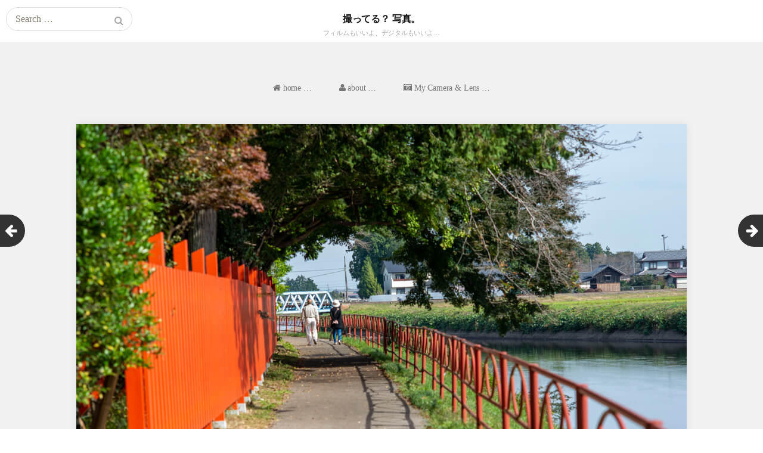

--- FILE ---
content_type: text/html; charset=UTF-8
request_url: https://ganko-oyazi.com/archives/64413
body_size: 70957
content:
<!DOCTYPE html>
<html lang="ja">
<head>
	<meta charset="UTF-8">
	<meta name="viewport" content="width=device-width, initial-scale=1">
  <!-- meta Custom -->
  <meta name="keywords" content="Nikon, minolta, ニコン, ミノルタ, D610, Z5, XD, カメラ, 写真, スナップ, ストリートスナップ, モノクロ, 白黒写真" >
  <meta name="description" content="フィルムカメラ、デジタルカメラ、どっちも楽しもう。Nikon、minolta、Canon、Voigtländer!!" >
  <!-- HTML Meta Tags -->
  <meta name="description" content="フィルムカメラ、デジタルカメラ、どっちも楽しもう。Nikon、minolta、Canon、Voigtländer!!">
  <!-- Google / Search Engine Tags -->
  <meta itemprop="name" content="撮ってる？ 写真。">
  <meta itemprop="description" content="フィルムカメラ、デジタルカメラ、どっちも楽しもう。Nikon、minolta、Canon、Voigtländer!!">
  <meta itemprop="image" content="https://ganko-oyazi.com/siteimg.png">
  <!-- Facebook Meta Tags -->
  <meta property="og:url" content="https://ganko-oyazi.com">
  <meta property="og:type" content="website">
  <meta property="og:title" content="撮ってる？ 写真。">
  <meta property="og:description" content="フィルムカメラ、デジタルカメラ、どっちも楽しもう。Nikon、minolta、Canon、Voigtländer!!">
  <meta property="og:image" content="https://ganko-oyazi.com/siteimg.png">
  <!-- Twitter Meta Tags -->
  <meta name="twitter:card" content="summary_large_image">
  <meta name="twitter:title" content="撮ってる？ 写真。">
  <meta name="twitter:description" content="フィルムカメラ、デジタルカメラ、どっちも楽しもう。Nikon、minolta、Canon、Voigtländer!!">
  <meta name="twitter:image" content="https://ganko-oyazi.com/siteimg.png">
  <!-- end meta Custom -->
	<link rel="profile" href="http://gmpg.org/xfn/11">
	<link rel="pingback" href="https://ganko-oyazi.com/oyazi/xmlrpc.php">
	<!--[if lt IE 9]>
	<script src="https://ganko-oyazi.com/oyazi/wp-content/themes/gk-portfolio/js/html5.js"></script>
	<![endif]-->
	<title>D610 + NIKKOR-P Auto 105mm f/2.5 Ai改 詣る人… &#8211; 撮ってる？ 写真。</title>
<meta name='robots' content='max-image-preview:large' />
<link rel='dns-prefetch' href='//netdna.bootstrapcdn.com' />
<link rel='dns-prefetch' href='//fonts.googleapis.com' />
<link rel="alternate" type="application/rss+xml" title="撮ってる？ 写真。 &raquo; フィード" href="https://ganko-oyazi.com/feed" />
<link rel="alternate" type="application/rss+xml" title="撮ってる？ 写真。 &raquo; コメントフィード" href="https://ganko-oyazi.com/comments/feed" />
<link rel="alternate" type="application/rss+xml" title="撮ってる？ 写真。 &raquo; D610 + NIKKOR-P Auto 105mm f/2.5 Ai改 詣る人… のコメントのフィード" href="https://ganko-oyazi.com/archives/64413/feed" />
<link rel="alternate" title="oEmbed (JSON)" type="application/json+oembed" href="https://ganko-oyazi.com/wp-json/oembed/1.0/embed?url=https%3A%2F%2Fganko-oyazi.com%2Farchives%2F64413" />
<link rel="alternate" title="oEmbed (XML)" type="text/xml+oembed" href="https://ganko-oyazi.com/wp-json/oembed/1.0/embed?url=https%3A%2F%2Fganko-oyazi.com%2Farchives%2F64413&#038;format=xml" />
<style id='wp-img-auto-sizes-contain-inline-css' type='text/css'>
img:is([sizes=auto i],[sizes^="auto," i]){contain-intrinsic-size:3000px 1500px}
/*# sourceURL=wp-img-auto-sizes-contain-inline-css */
</style>
<style id='wp-emoji-styles-inline-css' type='text/css'>

	img.wp-smiley, img.emoji {
		display: inline !important;
		border: none !important;
		box-shadow: none !important;
		height: 1em !important;
		width: 1em !important;
		margin: 0 0.07em !important;
		vertical-align: -0.1em !important;
		background: none !important;
		padding: 0 !important;
	}
/*# sourceURL=wp-emoji-styles-inline-css */
</style>
<style id='wp-block-library-inline-css' type='text/css'>
:root{--wp-block-synced-color:#7a00df;--wp-block-synced-color--rgb:122,0,223;--wp-bound-block-color:var(--wp-block-synced-color);--wp-editor-canvas-background:#ddd;--wp-admin-theme-color:#007cba;--wp-admin-theme-color--rgb:0,124,186;--wp-admin-theme-color-darker-10:#006ba1;--wp-admin-theme-color-darker-10--rgb:0,107,160.5;--wp-admin-theme-color-darker-20:#005a87;--wp-admin-theme-color-darker-20--rgb:0,90,135;--wp-admin-border-width-focus:2px}@media (min-resolution:192dpi){:root{--wp-admin-border-width-focus:1.5px}}.wp-element-button{cursor:pointer}:root .has-very-light-gray-background-color{background-color:#eee}:root .has-very-dark-gray-background-color{background-color:#313131}:root .has-very-light-gray-color{color:#eee}:root .has-very-dark-gray-color{color:#313131}:root .has-vivid-green-cyan-to-vivid-cyan-blue-gradient-background{background:linear-gradient(135deg,#00d084,#0693e3)}:root .has-purple-crush-gradient-background{background:linear-gradient(135deg,#34e2e4,#4721fb 50%,#ab1dfe)}:root .has-hazy-dawn-gradient-background{background:linear-gradient(135deg,#faaca8,#dad0ec)}:root .has-subdued-olive-gradient-background{background:linear-gradient(135deg,#fafae1,#67a671)}:root .has-atomic-cream-gradient-background{background:linear-gradient(135deg,#fdd79a,#004a59)}:root .has-nightshade-gradient-background{background:linear-gradient(135deg,#330968,#31cdcf)}:root .has-midnight-gradient-background{background:linear-gradient(135deg,#020381,#2874fc)}:root{--wp--preset--font-size--normal:16px;--wp--preset--font-size--huge:42px}.has-regular-font-size{font-size:1em}.has-larger-font-size{font-size:2.625em}.has-normal-font-size{font-size:var(--wp--preset--font-size--normal)}.has-huge-font-size{font-size:var(--wp--preset--font-size--huge)}.has-text-align-center{text-align:center}.has-text-align-left{text-align:left}.has-text-align-right{text-align:right}.has-fit-text{white-space:nowrap!important}#end-resizable-editor-section{display:none}.aligncenter{clear:both}.items-justified-left{justify-content:flex-start}.items-justified-center{justify-content:center}.items-justified-right{justify-content:flex-end}.items-justified-space-between{justify-content:space-between}.screen-reader-text{border:0;clip-path:inset(50%);height:1px;margin:-1px;overflow:hidden;padding:0;position:absolute;width:1px;word-wrap:normal!important}.screen-reader-text:focus{background-color:#ddd;clip-path:none;color:#444;display:block;font-size:1em;height:auto;left:5px;line-height:normal;padding:15px 23px 14px;text-decoration:none;top:5px;width:auto;z-index:100000}html :where(.has-border-color){border-style:solid}html :where([style*=border-top-color]){border-top-style:solid}html :where([style*=border-right-color]){border-right-style:solid}html :where([style*=border-bottom-color]){border-bottom-style:solid}html :where([style*=border-left-color]){border-left-style:solid}html :where([style*=border-width]){border-style:solid}html :where([style*=border-top-width]){border-top-style:solid}html :where([style*=border-right-width]){border-right-style:solid}html :where([style*=border-bottom-width]){border-bottom-style:solid}html :where([style*=border-left-width]){border-left-style:solid}html :where(img[class*=wp-image-]){height:auto;max-width:100%}:where(figure){margin:0 0 1em}html :where(.is-position-sticky){--wp-admin--admin-bar--position-offset:var(--wp-admin--admin-bar--height,0px)}@media screen and (max-width:600px){html :where(.is-position-sticky){--wp-admin--admin-bar--position-offset:0px}}

/*# sourceURL=wp-block-library-inline-css */
</style><style id='global-styles-inline-css' type='text/css'>
:root{--wp--preset--aspect-ratio--square: 1;--wp--preset--aspect-ratio--4-3: 4/3;--wp--preset--aspect-ratio--3-4: 3/4;--wp--preset--aspect-ratio--3-2: 3/2;--wp--preset--aspect-ratio--2-3: 2/3;--wp--preset--aspect-ratio--16-9: 16/9;--wp--preset--aspect-ratio--9-16: 9/16;--wp--preset--color--black: #000000;--wp--preset--color--cyan-bluish-gray: #abb8c3;--wp--preset--color--white: #ffffff;--wp--preset--color--pale-pink: #f78da7;--wp--preset--color--vivid-red: #cf2e2e;--wp--preset--color--luminous-vivid-orange: #ff6900;--wp--preset--color--luminous-vivid-amber: #fcb900;--wp--preset--color--light-green-cyan: #7bdcb5;--wp--preset--color--vivid-green-cyan: #00d084;--wp--preset--color--pale-cyan-blue: #8ed1fc;--wp--preset--color--vivid-cyan-blue: #0693e3;--wp--preset--color--vivid-purple: #9b51e0;--wp--preset--gradient--vivid-cyan-blue-to-vivid-purple: linear-gradient(135deg,rgb(6,147,227) 0%,rgb(155,81,224) 100%);--wp--preset--gradient--light-green-cyan-to-vivid-green-cyan: linear-gradient(135deg,rgb(122,220,180) 0%,rgb(0,208,130) 100%);--wp--preset--gradient--luminous-vivid-amber-to-luminous-vivid-orange: linear-gradient(135deg,rgb(252,185,0) 0%,rgb(255,105,0) 100%);--wp--preset--gradient--luminous-vivid-orange-to-vivid-red: linear-gradient(135deg,rgb(255,105,0) 0%,rgb(207,46,46) 100%);--wp--preset--gradient--very-light-gray-to-cyan-bluish-gray: linear-gradient(135deg,rgb(238,238,238) 0%,rgb(169,184,195) 100%);--wp--preset--gradient--cool-to-warm-spectrum: linear-gradient(135deg,rgb(74,234,220) 0%,rgb(151,120,209) 20%,rgb(207,42,186) 40%,rgb(238,44,130) 60%,rgb(251,105,98) 80%,rgb(254,248,76) 100%);--wp--preset--gradient--blush-light-purple: linear-gradient(135deg,rgb(255,206,236) 0%,rgb(152,150,240) 100%);--wp--preset--gradient--blush-bordeaux: linear-gradient(135deg,rgb(254,205,165) 0%,rgb(254,45,45) 50%,rgb(107,0,62) 100%);--wp--preset--gradient--luminous-dusk: linear-gradient(135deg,rgb(255,203,112) 0%,rgb(199,81,192) 50%,rgb(65,88,208) 100%);--wp--preset--gradient--pale-ocean: linear-gradient(135deg,rgb(255,245,203) 0%,rgb(182,227,212) 50%,rgb(51,167,181) 100%);--wp--preset--gradient--electric-grass: linear-gradient(135deg,rgb(202,248,128) 0%,rgb(113,206,126) 100%);--wp--preset--gradient--midnight: linear-gradient(135deg,rgb(2,3,129) 0%,rgb(40,116,252) 100%);--wp--preset--font-size--small: 13px;--wp--preset--font-size--medium: 20px;--wp--preset--font-size--large: 36px;--wp--preset--font-size--x-large: 42px;--wp--preset--spacing--20: 0.44rem;--wp--preset--spacing--30: 0.67rem;--wp--preset--spacing--40: 1rem;--wp--preset--spacing--50: 1.5rem;--wp--preset--spacing--60: 2.25rem;--wp--preset--spacing--70: 3.38rem;--wp--preset--spacing--80: 5.06rem;--wp--preset--shadow--natural: 6px 6px 9px rgba(0, 0, 0, 0.2);--wp--preset--shadow--deep: 12px 12px 50px rgba(0, 0, 0, 0.4);--wp--preset--shadow--sharp: 6px 6px 0px rgba(0, 0, 0, 0.2);--wp--preset--shadow--outlined: 6px 6px 0px -3px rgb(255, 255, 255), 6px 6px rgb(0, 0, 0);--wp--preset--shadow--crisp: 6px 6px 0px rgb(0, 0, 0);}:where(.is-layout-flex){gap: 0.5em;}:where(.is-layout-grid){gap: 0.5em;}body .is-layout-flex{display: flex;}.is-layout-flex{flex-wrap: wrap;align-items: center;}.is-layout-flex > :is(*, div){margin: 0;}body .is-layout-grid{display: grid;}.is-layout-grid > :is(*, div){margin: 0;}:where(.wp-block-columns.is-layout-flex){gap: 2em;}:where(.wp-block-columns.is-layout-grid){gap: 2em;}:where(.wp-block-post-template.is-layout-flex){gap: 1.25em;}:where(.wp-block-post-template.is-layout-grid){gap: 1.25em;}.has-black-color{color: var(--wp--preset--color--black) !important;}.has-cyan-bluish-gray-color{color: var(--wp--preset--color--cyan-bluish-gray) !important;}.has-white-color{color: var(--wp--preset--color--white) !important;}.has-pale-pink-color{color: var(--wp--preset--color--pale-pink) !important;}.has-vivid-red-color{color: var(--wp--preset--color--vivid-red) !important;}.has-luminous-vivid-orange-color{color: var(--wp--preset--color--luminous-vivid-orange) !important;}.has-luminous-vivid-amber-color{color: var(--wp--preset--color--luminous-vivid-amber) !important;}.has-light-green-cyan-color{color: var(--wp--preset--color--light-green-cyan) !important;}.has-vivid-green-cyan-color{color: var(--wp--preset--color--vivid-green-cyan) !important;}.has-pale-cyan-blue-color{color: var(--wp--preset--color--pale-cyan-blue) !important;}.has-vivid-cyan-blue-color{color: var(--wp--preset--color--vivid-cyan-blue) !important;}.has-vivid-purple-color{color: var(--wp--preset--color--vivid-purple) !important;}.has-black-background-color{background-color: var(--wp--preset--color--black) !important;}.has-cyan-bluish-gray-background-color{background-color: var(--wp--preset--color--cyan-bluish-gray) !important;}.has-white-background-color{background-color: var(--wp--preset--color--white) !important;}.has-pale-pink-background-color{background-color: var(--wp--preset--color--pale-pink) !important;}.has-vivid-red-background-color{background-color: var(--wp--preset--color--vivid-red) !important;}.has-luminous-vivid-orange-background-color{background-color: var(--wp--preset--color--luminous-vivid-orange) !important;}.has-luminous-vivid-amber-background-color{background-color: var(--wp--preset--color--luminous-vivid-amber) !important;}.has-light-green-cyan-background-color{background-color: var(--wp--preset--color--light-green-cyan) !important;}.has-vivid-green-cyan-background-color{background-color: var(--wp--preset--color--vivid-green-cyan) !important;}.has-pale-cyan-blue-background-color{background-color: var(--wp--preset--color--pale-cyan-blue) !important;}.has-vivid-cyan-blue-background-color{background-color: var(--wp--preset--color--vivid-cyan-blue) !important;}.has-vivid-purple-background-color{background-color: var(--wp--preset--color--vivid-purple) !important;}.has-black-border-color{border-color: var(--wp--preset--color--black) !important;}.has-cyan-bluish-gray-border-color{border-color: var(--wp--preset--color--cyan-bluish-gray) !important;}.has-white-border-color{border-color: var(--wp--preset--color--white) !important;}.has-pale-pink-border-color{border-color: var(--wp--preset--color--pale-pink) !important;}.has-vivid-red-border-color{border-color: var(--wp--preset--color--vivid-red) !important;}.has-luminous-vivid-orange-border-color{border-color: var(--wp--preset--color--luminous-vivid-orange) !important;}.has-luminous-vivid-amber-border-color{border-color: var(--wp--preset--color--luminous-vivid-amber) !important;}.has-light-green-cyan-border-color{border-color: var(--wp--preset--color--light-green-cyan) !important;}.has-vivid-green-cyan-border-color{border-color: var(--wp--preset--color--vivid-green-cyan) !important;}.has-pale-cyan-blue-border-color{border-color: var(--wp--preset--color--pale-cyan-blue) !important;}.has-vivid-cyan-blue-border-color{border-color: var(--wp--preset--color--vivid-cyan-blue) !important;}.has-vivid-purple-border-color{border-color: var(--wp--preset--color--vivid-purple) !important;}.has-vivid-cyan-blue-to-vivid-purple-gradient-background{background: var(--wp--preset--gradient--vivid-cyan-blue-to-vivid-purple) !important;}.has-light-green-cyan-to-vivid-green-cyan-gradient-background{background: var(--wp--preset--gradient--light-green-cyan-to-vivid-green-cyan) !important;}.has-luminous-vivid-amber-to-luminous-vivid-orange-gradient-background{background: var(--wp--preset--gradient--luminous-vivid-amber-to-luminous-vivid-orange) !important;}.has-luminous-vivid-orange-to-vivid-red-gradient-background{background: var(--wp--preset--gradient--luminous-vivid-orange-to-vivid-red) !important;}.has-very-light-gray-to-cyan-bluish-gray-gradient-background{background: var(--wp--preset--gradient--very-light-gray-to-cyan-bluish-gray) !important;}.has-cool-to-warm-spectrum-gradient-background{background: var(--wp--preset--gradient--cool-to-warm-spectrum) !important;}.has-blush-light-purple-gradient-background{background: var(--wp--preset--gradient--blush-light-purple) !important;}.has-blush-bordeaux-gradient-background{background: var(--wp--preset--gradient--blush-bordeaux) !important;}.has-luminous-dusk-gradient-background{background: var(--wp--preset--gradient--luminous-dusk) !important;}.has-pale-ocean-gradient-background{background: var(--wp--preset--gradient--pale-ocean) !important;}.has-electric-grass-gradient-background{background: var(--wp--preset--gradient--electric-grass) !important;}.has-midnight-gradient-background{background: var(--wp--preset--gradient--midnight) !important;}.has-small-font-size{font-size: var(--wp--preset--font-size--small) !important;}.has-medium-font-size{font-size: var(--wp--preset--font-size--medium) !important;}.has-large-font-size{font-size: var(--wp--preset--font-size--large) !important;}.has-x-large-font-size{font-size: var(--wp--preset--font-size--x-large) !important;}
/*# sourceURL=global-styles-inline-css */
</style>

<style id='classic-theme-styles-inline-css' type='text/css'>
/*! This file is auto-generated */
.wp-block-button__link{color:#fff;background-color:#32373c;border-radius:9999px;box-shadow:none;text-decoration:none;padding:calc(.667em + 2px) calc(1.333em + 2px);font-size:1.125em}.wp-block-file__button{background:#32373c;color:#fff;text-decoration:none}
/*# sourceURL=/wp-includes/css/classic-themes.min.css */
</style>
<link rel='stylesheet' id='font-awesome-css' href='//netdna.bootstrapcdn.com/font-awesome/4.1.0/css/font-awesome.css' type='text/css' media='screen' />
<link rel='stylesheet' id='sfwppa-public-style-css' href='https://ganko-oyazi.com/oyazi/wp-content/plugins/styles-for-wp-pagenavi-addon/assets/css/sfwppa-style.css?ver=1.2.4' type='text/css' media='all' />
<link rel='stylesheet' id='parent-style-css' href='https://ganko-oyazi.com/oyazi/wp-content/themes/gk-portfolio/style.css?ver=6.9' type='text/css' media='all' />
<link rel='stylesheet' id='child-style-css' href='https://ganko-oyazi.com/oyazi/wp-content/themes/gk-portfolio_child/style.css?ver=6.9' type='text/css' media='all' />
<link rel='stylesheet' id='portfolio-normalize-css' href='https://ganko-oyazi.com/oyazi/wp-content/themes/gk-portfolio/css/normalize.css?ver=6.9' type='text/css' media='all' />
<link rel='stylesheet' id='portfolio-fonts-css' href='https://fonts.googleapis.com/css?family=Open+Sans%3A700&#038;ver=6.9' type='text/css' media='all' />
<link rel='stylesheet' id='portfolio-fonts-body-css' href='https://fonts.googleapis.com/css?family=Open+Sans%3A400&#038;ver=6.9' type='text/css' media='all' />
<link rel='stylesheet' id='portfolio-font-awesome-css' href='https://ganko-oyazi.com/oyazi/wp-content/themes/gk-portfolio/css/font.awesome.css?ver=4.0.3' type='text/css' media='all' />
<link rel='stylesheet' id='portfolio-style-css' href='https://ganko-oyazi.com/oyazi/wp-content/themes/gk-portfolio_child/style.css?ver=6.9' type='text/css' media='all' />
<link rel='stylesheet' id='fancybox-css' href='https://ganko-oyazi.com/oyazi/wp-content/plugins/easy-fancybox/fancybox/2.2.0/jquery.fancybox.min.css?ver=6.9' type='text/css' media='screen' />
<style id='fancybox-inline-css' type='text/css'>
.fancybox-skin{background:#ffffff;}
/*# sourceURL=fancybox-inline-css */
</style>
<script type="text/javascript" src="https://ganko-oyazi.com/oyazi/wp-includes/js/jquery/jquery.min.js?ver=3.7.1" id="jquery-core-js"></script>
<script type="text/javascript" src="https://ganko-oyazi.com/oyazi/wp-includes/js/jquery/jquery-migrate.min.js?ver=3.4.1" id="jquery-migrate-js"></script>
<link rel="https://api.w.org/" href="https://ganko-oyazi.com/wp-json/" /><link rel="alternate" title="JSON" type="application/json" href="https://ganko-oyazi.com/wp-json/wp/v2/posts/64413" /><link rel="EditURI" type="application/rsd+xml" title="RSD" href="https://ganko-oyazi.com/oyazi/xmlrpc.php?rsd" />
<link rel="canonical" href="https://ganko-oyazi.com/archives/64413" />
<link rel='shortlink' href='https://ganko-oyazi.com/?p=64413' />

<style>
.scroll-back-to-top-wrapper {
    position: fixed;
	opacity: 0;
	visibility: hidden;
	overflow: hidden;
	text-align: center;
	z-index: 99999999;
    background-color: #6666ff;
	color: #ffffff;
	width: 50px;
	height: 48px;
	line-height: 48px;
	right: 30px;
	bottom: 30px;
	padding-top: 2px;
	border-top-left-radius: 5px;
	border-top-right-radius: 5px;
	border-bottom-right-radius: 5px;
	border-bottom-left-radius: 5px;
	-webkit-transition: all 0.5s ease-in-out;
	-moz-transition: all 0.5s ease-in-out;
	-ms-transition: all 0.5s ease-in-out;
	-o-transition: all 0.5s ease-in-out;
	transition: all 0.5s ease-in-out;
}
.scroll-back-to-top-wrapper:hover {
	background-color: #9999ff;
  color: #eeeeee;
}
.scroll-back-to-top-wrapper.show {
    visibility:visible;
    cursor:pointer;
	opacity: 0.9;
}
.scroll-back-to-top-wrapper i.fa {
	line-height: inherit;
}
.scroll-back-to-top-wrapper .fa-lg {
	vertical-align: 0;
}
</style>   
    <style type="text/css">
    	body { font-family: , sans-serif; }
        .site-title { font-family: , sans-serif; }
    	
    	.site-main #page {
    		max-width: 1260px;
    	}
    
    	#primary,
    	#comments,
    	.author-info,
    	.attachment #primary,
    	.site-content.archive #gk-search,
    	.search-no-results .page-content {
    		width: 1024px;
    	}
    
    	        body {
            -ms-word-break: break-all;
            word-break: break-all;
            word-break: break-word;
            -webkit-hyphens: auto;
            -moz-hyphens: auto;
            -ms-hyphens: auto;
            hyphens: auto;
        }
            
        a,
        a.inverse:active,
        a.inverse:focus,
        a.inverse:hover,
        button,
        input[type="submit"],
        input[type="button"],
        input[type="reset"],
        .entry-summary .readon,
        .comment-author .fn,
        .comment-author .url,
        .comment-reply-link,
        .comment-reply-login,
        #content .tags-links a:active,
        #content .tags-links a:focus,
        #content .tags-links a:hover,
        .nav-menu li a:active,
        .nav-menu li a:focus,
        .nav-menu li a:hover,
        ul.nav-menu ul a:hover,
        .nav-menu ul ul a:hover,
        .gk-social-buttons a:hover:before,
        .format-gallery .entry-content .page-links a:hover,
        .format-audio .entry-content .page-links a:hover,
        .format-status .entry-content .page-links a:hover,
        .format-video .entry-content .page-links a:hover,
        .format-chat .entry-content .page-links a:hover,
        .format-quote .entry-content .page-links a:hover,
        .page-links a:hover,
        .paging-navigation a:active,
        .paging-navigation a:focus,
        .paging-navigation a:hover,
        .comment-meta a:hover,
        .social-menu li:hover:before,
        .social-menu-topbar li:hover:before,
        .entry-title a:hover {
        	color: #6666ff;
        }
        button,
        input[type="submit"],
        input[type="button"],
        input[type="reset"],
        .entry-summary .readon {
        	border: 1px solid #6666ff;
        }
        body .nav-menu .current_page_item > a,
        body .nav-menu .current_page_ancestor > a,
        body .nav-menu .current-menu-item > a,
        body .nav-menu .current-menu-ancestor > a {
        	border-color: #6666ff;
        	color: #6666ff!important;
        }
        .format-status .entry-content .page-links a,
        .format-gallery .entry-content .page-links a,
        .format-chat .entry-content .page-links a,
        .format-quote .entry-content .page-links a,
        .page-links a {
        	background:  #6666ff;
        	border-color: #6666ff;
        }
        .hentry .mejs-controls .mejs-time-rail .mejs-time-current,
        .comment-post-author,
        .sticky .post-preview:after,
        .entry-header.sticky:after,
        .article-helper.sticky:after,
        #prev-post > a:hover,
        #next-post > a:hover {
        	background: #6666ff;
        }
        .comments-title > span,
        .comment-reply-title > span {
        	border-bottom-color: #6666ff;
        }
        
                
        .article-helper {
	        height: 380px; 
        }
        
        .site-content.archive article {
        	height: 416px;
        }
        
        .post-preview {
        	padding: 56px 36px 36px 36px;
        }
        
        @media (max-width: 1140px) {
        	.site-content.archive article {
        		height: 336px;
        	}
        	
        	.article-helper {
        		height: 320px;
        	}
        	
        	.post-preview {
        		padding: 20px 16px 36px 16px;
        	}
        }
    </style>
        <style type="text/css">
        .site-content.archive article { width: 33%; }
    </style> 
    	<style type="text/css">
	body.custom-background #main { background-color: #f1f1f1; }
	</style>
	<style type="text/css">
/************************************************************
						Style-5
		************************************************************/		
		.sfwppa-navi-style.sfwppa-style-5 .nav-links, .sfwppa-navi-style.sfwppa-style-5 .wp-pagenavi{border:1px solid #8c8c8c; }		
		.sfwppa-navi-style.sfwppa-style-5 .sfwppa-link,
		.sfwppa-navi-style.sfwppa-style-5 .sfwppa-current-page,
		.sfwppa-navi-style.sfwppa-style-5 .current,
		.sfwppa-navi-style.sfwppa-style-5 .sfwppa-pages,
		.sfwppa-navi-style.sfwppa-style-5 .sfwppa-extend,
		.sfwppa-navi-style.sfwppa-style-5 .page-numbers{color:#8c8c8c; border-right: 1px solid #8c8c8c; font-size: 13px;  }
		.sfwppa-navi-style.sfwppa-style-5 span.sfwppa-pages.sfwppa-extend{ border-right: 1px solid #8c8c8c;}
		.sfwppa-navi-style.sfwppa-style-5 .sfwppa-link-previous, .sfwppa-navi-style.sfwppa-style-5 .sfwppa-first{ border-left: 1px solid #8c8c8c;}
		.sfwppa-navi-style.sfwppa-style-5 .current{ background: #9999ff; color:#ffffff;  border-right: 1px solid #8c8c8c;}

		.sfwppa-navi-style.sfwppa-style-5 .sfwppa-link:hover,
		.sfwppa-navi-style.sfwppa-style-5 .sfwppa-current-page:hover,
		.sfwppa-navi-style.sfwppa-style-5 .sfwppa-extend:hover,
		.sfwppa-navi-style.sfwppa-style-5 a.sfwppa-pages:hover,
		.sfwppa-navi-style.sfwppa-style-5 a.page-numbers:hover { background: #b7b7ff; color:#eeeeee;  border-right: 1px solid #8c8c8c;}
</style>
	
	<!-- GoogleAnalytics -->
	<script>
  (function(i,s,o,g,r,a,m){i['GoogleAnalyticsObject']=r;i[r]=i[r]||function(){
  (i[r].q=i[r].q||[]).push(arguments)},i[r].l=1*new Date();a=s.createElement(o),
  m=s.getElementsByTagName(o)[0];a.async=1;a.src=g;m.parentNode.insertBefore(a,m)
  })(window,document,'script','https://www.google-analytics.com/analytics.js','ga');

  ga('create', 'UA-7954449-1', 'auto');
  ga('send', 'pageview');

</script>

</head>
<body class="wp-singular post-template-default single single-post postid-64413 single-format-image wp-theme-gk-portfolio wp-child-theme-gk-portfolio_child sfwppa-navi-style sfwppa-style-5">
	<!--[if lte IE 8]>
	<div id="ie-toolbar"><div>You're using an unsupported version of Internet Explorer. Please <a href="http://windows.microsoft.com/en-us/internet-explorer/products/ie/home">upgrade your browser</a> for the best user experience on our site. Thank you.</div></div>
	<![endif]-->
		<header id="masthead" class="site-header" role="banner">
			<a class="home-link" href="https://ganko-oyazi.com/" title="撮ってる？ 写真。" rel="home">
									<h1 class="site-title">撮ってる？ 写真。</h1>
										<h2 class="site-description">フィルムもいいよ、デジタルもいいよ…</h2>
												</a>
			
						<form role="search" method="get" class="search-topbar" action="https://ganko-oyazi.com/">
				<label>
					<span class="screen-reader-text">Search for:</span>
					<input type="search" class="search-topbar-field" placeholder="Search …" value="" name="s" title="Search for:" />
				</label>
			</form>
						
			<!--
						<div class="menu-social-menu-container"><ul id="menu-social-menu" class="social-menu-topbar"><li id="menu-item-10" class="icon-tumblr-square menu-item menu-item-type-custom menu-item-object-custom menu-item-10"><a target="_blank" href="http://ganko-oyazi.tumblr.com/">tumblr</a></li>
<li id="menu-item-8" class="icon-flickr menu-item menu-item-type-custom menu-item-object-custom menu-item-8"><a target="_blank" href="https://www.flickr.com/photos/ganko-oyazi/">flickr</a></li>
<li id="menu-item-11" class="icon-instagram menu-item menu-item-type-custom menu-item-object-custom menu-item-11"><a target="_blank" href="https://www.instagram.com/ganko_oyazi/">instagram</a></li>
</ul></div>						-->
			
		</header><!-- #masthead -->
				
		<div id="main" class="site-main">
			<div id="page" class="hfeed site">
		
				<nav id="site-navigation" class="main-navigation" role="navigation">
					<div class="menu-main-menu-container"><ul id="menu-main-menu" class="nav-menu"><li id="menu-item-38" class="menu-item menu-item-type-custom menu-item-object-custom menu-item-home menu-item-38"><a href="https://ganko-oyazi.com"><i class="fa fa-home"></i> home &#8230;</a></li>
<li id="menu-item-2373" class="menu-item menu-item-type-post_type menu-item-object-page menu-item-2373"><a href="https://ganko-oyazi.com/about"><i class="fa fa-user"></i> about &#8230;</a></li>
<li id="menu-item-64132" class="menu-item menu-item-type-post_type menu-item-object-page menu-item-64132"><a href="https://ganko-oyazi.com/my-camera-lens"><i class="fa fa-camera-retro" aria-hidden="true"></i> My Camera &#038; Lens …</a></li>
</ul></div>				</nav><!-- #site-navigation -->
<div id="primary" class="content-area">
	<div id="content" class="site-content" role="main">
				
<article id="post-64413" class="post-64413 post type-post status-publish format-image has-post-thumbnail hentry category-camera category-lens category-nikon-d610 tag-nikkor-p-auto-105mm-f-2-5-ai tag-nikon tag-d610 post_format-post-format-image">
	<div>
		<header class="entry-header full-width-image" data-url="https://ganko-oyazi.com/archives/64413">
						
			<img width="1024" height="684" src="https://ganko-oyazi.com/oyazi/wp-content/uploads/2022/11/D610-NIKKOR-P-105mm-f-2.5-Ai-con_20221022-rate1-3.jpg" class="attachment-full size-full wp-post-image" alt="" decoding="async" fetchpriority="high" srcset="https://ganko-oyazi.com/oyazi/wp-content/uploads/2022/11/D610-NIKKOR-P-105mm-f-2.5-Ai-con_20221022-rate1-3.jpg 1024w, https://ganko-oyazi.com/oyazi/wp-content/uploads/2022/11/D610-NIKKOR-P-105mm-f-2.5-Ai-con_20221022-rate1-3-300x200.jpg 300w, https://ganko-oyazi.com/oyazi/wp-content/uploads/2022/11/D610-NIKKOR-P-105mm-f-2.5-Ai-con_20221022-rate1-3-768x513.jpg 768w" sizes="(max-width: 1024px) 100vw, 1024px" />			
		<h1 class="entry-title">
					<span style="font-size:70%;">D610 + NIKKOR-P Auto 105mm f/2.5 Ai改</span><br> 詣る人…			</h1>
	</header><!-- .entry-header -->
		
		<aside class="post-meta">
	<span class="format gk-format-image"></span><time class="entry-date" datetime="2022-11-13T07:09:25+09:00">11月, 13, 2022</time><span class="categories-links">Posted in <a href="https://ganko-oyazi.com/archives/category/camera" rel="category tag">Camera</a>, <a href="https://ganko-oyazi.com/archives/category/lens" rel="category tag">Lens</a>, <a href="https://ganko-oyazi.com/archives/category/camera/nikon-d610" rel="category tag">Nikon D610</a></span></aside><!-- .post-meta -->
	
				<div class="entry-content">
			<p>
こってりな色。<br />
<br />
<div id="attachment_64410" style="width: 694px" class="wp-caption aligncenter"><a href="https://ganko-oyazi.com/oyazi/wp-content/uploads/2022/11/D610-NIKKOR-P-105mm-f-2.5-Ai-con_20221022-rate1-1.jpg"><img decoding="async" aria-describedby="caption-attachment-64410" src="https://ganko-oyazi.com/oyazi/wp-content/uploads/2022/11/D610-NIKKOR-P-105mm-f-2.5-Ai-con_20221022-rate1-1.jpg" alt="D610, NIKKOR-P Auto 105mm f/2.5 Ai改" width="684" height="1024" class="size-full wp-image-64410" srcset="https://ganko-oyazi.com/oyazi/wp-content/uploads/2022/11/D610-NIKKOR-P-105mm-f-2.5-Ai-con_20221022-rate1-1.jpg 684w, https://ganko-oyazi.com/oyazi/wp-content/uploads/2022/11/D610-NIKKOR-P-105mm-f-2.5-Ai-con_20221022-rate1-1-200x300.jpg 200w" sizes="(max-width: 684px) 100vw, 684px" /></a><p id="caption-attachment-64410" class="wp-caption-text">D610, NIKKOR-P Auto 105mm f/2.5 Ai改</p></div><br />
<div id="attachment_64411" style="width: 694px" class="wp-caption aligncenter"><a href="https://ganko-oyazi.com/oyazi/wp-content/uploads/2022/11/D610-NIKKOR-P-105mm-f-2.5-Ai-con_20221022-rate1-2.jpg"><img decoding="async" aria-describedby="caption-attachment-64411" src="https://ganko-oyazi.com/oyazi/wp-content/uploads/2022/11/D610-NIKKOR-P-105mm-f-2.5-Ai-con_20221022-rate1-2.jpg" alt="D610, NIKKOR-P Auto 105mm f/2.5 Ai改" width="684" height="1024" class="size-full wp-image-64411" srcset="https://ganko-oyazi.com/oyazi/wp-content/uploads/2022/11/D610-NIKKOR-P-105mm-f-2.5-Ai-con_20221022-rate1-2.jpg 684w, https://ganko-oyazi.com/oyazi/wp-content/uploads/2022/11/D610-NIKKOR-P-105mm-f-2.5-Ai-con_20221022-rate1-2-200x300.jpg 200w" sizes="(max-width: 684px) 100vw, 684px" /></a><p id="caption-attachment-64411" class="wp-caption-text">D610, NIKKOR-P Auto 105mm f/2.5 Ai改</p></div><br />
<br />
ピント、甘いね。</p>
						
					</div><!-- .entry-content -->
			</div>
</article><!-- #post -->

			</div><!-- #content -->
</div><!-- #primary -->

<div id="prev-post"><a href="https://ganko-oyazi.com/archives/64408" rel="prev"><i class="fa fa-arrow-left"></i></a></div><div id="next-post"><a href="https://ganko-oyazi.com/archives/64420" rel="next"><i class="fa fa-arrow-right"></i></a></div>


<div id="comments" class="comments-area">
	
		<div id="respond" class="comment-respond">
		<h3 id="reply-title" class="comment-reply-title"><span>Leave a Reply</span></h3><form action="https://ganko-oyazi.com/oyazi/wp-comments-post.php" method="post" id="commentform" class="comment-form"><p class="comment-notes"><span id="email-notes">メールアドレスが公開されることはありません。</span> <span class="required-field-message"><span class="required">※</span> が付いている欄は必須項目です</span></p><p class="comment-form-comment"><label for="comment">コメント <span class="required">※</span></label> <textarea id="comment" name="comment" cols="45" rows="8" maxlength="65525" required></textarea></p><p class="comment-form-author"><label for="author">名前 <span class="required">※</span></label> <input id="author" name="author" type="text" value="" size="30" maxlength="245" autocomplete="name" required /></p>
<p class="comment-form-email"><label for="email">メール <span class="required">※</span></label> <input id="email" name="email" type="email" value="" size="30" maxlength="100" aria-describedby="email-notes" autocomplete="email" required /></p>
<p class="comment-form-url"><label for="url">サイト</label> <input id="url" name="url" type="url" value="" size="30" maxlength="200" autocomplete="url" /></p>
<p class="form-submit"><input name="submit" type="submit" id="submit" class="submit" value="コメントを送信" /> <input type='hidden' name='comment_post_ID' value='64413' id='comment_post_ID' />
<input type='hidden' name='comment_parent' id='comment_parent' value='0' />
</p><p style="display: none;"><input type="hidden" id="akismet_comment_nonce" name="akismet_comment_nonce" value="a2f7335bfc" /></p><p style="display: none !important;" class="akismet-fields-container" data-prefix="ak_"><label>&#916;<textarea name="ak_hp_textarea" cols="45" rows="8" maxlength="100"></textarea></label><input type="hidden" id="ak_js_1" name="ak_js" value="75"/><script>document.getElementById( "ak_js_1" ).setAttribute( "value", ( new Date() ).getTime() );</script></p><p class="tsa_param_field_tsa_" style="display:none;">email confirm<span class="required">*</span><input type="text" name="tsa_email_param_field___" id="tsa_email_param_field___" size="30" value="" />
	</p><p class="tsa_param_field_tsa_2" style="display:none;">post date<span class="required">*</span><input type="text" name="tsa_param_field_tsa_3" id="tsa_param_field_tsa_3" size="30" value="2026-01-17 03:26:56" />
	</p></form>	</div><!-- #respond -->
	<p id="throwsSpamAway">日本語が含まれない投稿は無視されます!（スパム対策）</p></div><!-- #comments -->

</div><!-- #main -->
</div><!-- #page -->

<footer id="gk-footer" role="contentinfo">
		<div id="gk-bottom" role="complementary">
		<div class="widget-area">
			<div id="categories-4" class="widget widget_categories"><h3 class="widget-title">Category</h3><form action="https://ganko-oyazi.com" method="get"><label class="screen-reader-text" for="cat">Category</label><select  name='cat' id='cat' class='postform'>
	<option value='-1'>カテゴリーを選択</option>
	<option class="level-0" value="14">Camera&nbsp;&nbsp;(1,254)</option>
	<option class="level-1" value="552">&nbsp;&nbsp;&nbsp;Canon PowerShot S90&nbsp;&nbsp;(7)</option>
	<option class="level-1" value="175">&nbsp;&nbsp;&nbsp;Konica C35 Flashmatic&nbsp;&nbsp;(32)</option>
	<option class="level-1" value="585">&nbsp;&nbsp;&nbsp;Leica IIIC&nbsp;&nbsp;(1)</option>
	<option class="level-1" value="210">&nbsp;&nbsp;&nbsp;minolta XD&nbsp;&nbsp;(30)</option>
	<option class="level-1" value="558">&nbsp;&nbsp;&nbsp;Nicca Type-4&nbsp;&nbsp;(5)</option>
	<option class="level-1" value="542">&nbsp;&nbsp;&nbsp;Nikomat FTN&nbsp;&nbsp;(4)</option>
	<option class="level-1" value="307">&nbsp;&nbsp;&nbsp;Nikon COOLPIX L1&nbsp;&nbsp;(3)</option>
	<option class="level-1" value="380">&nbsp;&nbsp;&nbsp;Nikon D40&nbsp;&nbsp;(33)</option>
	<option class="level-1" value="506">&nbsp;&nbsp;&nbsp;Nikon D610&nbsp;&nbsp;(7)</option>
	<option class="level-1" value="370">&nbsp;&nbsp;&nbsp;Nikon F アイレベル&nbsp;&nbsp;(18)</option>
	<option class="level-1" value="174">&nbsp;&nbsp;&nbsp;Nikon F100&nbsp;&nbsp;(37)</option>
	<option class="level-1" value="227">&nbsp;&nbsp;&nbsp;Nikon F2 アイレベル&nbsp;&nbsp;(25)</option>
	<option class="level-1" value="450">&nbsp;&nbsp;&nbsp;Nikon L35 AWAD&nbsp;&nbsp;(6)</option>
	<option class="level-1" value="204">&nbsp;&nbsp;&nbsp;Nikon New FM2&nbsp;&nbsp;(52)</option>
	<option class="level-1" value="403">&nbsp;&nbsp;&nbsp;Nikon U2&nbsp;&nbsp;(30)</option>
	<option class="level-1" value="553">&nbsp;&nbsp;&nbsp;Nikon Z30&nbsp;&nbsp;(22)</option>
	<option class="level-1" value="416">&nbsp;&nbsp;&nbsp;Nikon Z5&nbsp;&nbsp;(103)</option>
	<option class="level-1" value="249">&nbsp;&nbsp;&nbsp;Voigtländer BESSA R&nbsp;&nbsp;(46)</option>
	<option class="level-0" value="252">Canon&nbsp;&nbsp;(131)</option>
	<option class="level-0" value="237">FUJIFILM&nbsp;&nbsp;(272)</option>
	<option class="level-0" value="316">ILFORD&nbsp;&nbsp;(62)</option>
	<option class="level-0" value="281">KODAK&nbsp;&nbsp;(73)</option>
	<option class="level-0" value="277">Konica&nbsp;&nbsp;(14)</option>
	<option class="level-0" value="561">Konishiroku&nbsp;&nbsp;(4)</option>
	<option class="level-0" value="579">Leica&nbsp;&nbsp;(7)</option>
	<option class="level-0" value="150">Lens&nbsp;&nbsp;(738)</option>
	<option class="level-0" value="526">Lens〔Fマウント・AF〕&nbsp;&nbsp;(43)</option>
	<option class="level-1" value="300">&nbsp;&nbsp;&nbsp;Ai AF Nikkor 50mm f/1.4D&nbsp;&nbsp;(24)</option>
	<option class="level-1" value="551">&nbsp;&nbsp;&nbsp;Ai AF Nikkor 50mm f/1.8D&nbsp;&nbsp;(5)</option>
	<option class="level-0" value="531">Lens〔Fマウント・MF・非Ai〕&nbsp;&nbsp;(56)</option>
	<option class="level-1" value="259">&nbsp;&nbsp;&nbsp;NIKKOR-H Auto 50mm f/2&nbsp;&nbsp;(36)</option>
	<option class="level-1" value="543">&nbsp;&nbsp;&nbsp;NIKKOR-H・C Auto 50mm f/2&nbsp;&nbsp;(4)</option>
	<option class="level-1" value="303">&nbsp;&nbsp;&nbsp;NIKKOR-S Auto 5cm f/2&nbsp;&nbsp;(16)</option>
	<option class="level-0" value="522">Lens〔Fマウント・MF〕&nbsp;&nbsp;(23)</option>
	<option class="level-1" value="588">&nbsp;&nbsp;&nbsp;Ai Nikkor 24mm f/2.8&nbsp;&nbsp;(1)</option>
	<option class="level-1" value="576">&nbsp;&nbsp;&nbsp;Ai Nikkor 50mm f/2&nbsp;&nbsp;(7)</option>
	<option class="level-1" value="431">&nbsp;&nbsp;&nbsp;Ai Nikkor 85mm f/2&nbsp;&nbsp;(4)</option>
	<option class="level-1" value="596">&nbsp;&nbsp;&nbsp;NIKKOR-P Auto 105mm f/2.5 Ai改&nbsp;&nbsp;(1)</option>
	<option class="level-0" value="523">Lens〔L39マウント〕&nbsp;&nbsp;(42)</option>
	<option class="level-1" value="578">&nbsp;&nbsp;&nbsp;Elmar 5cm f/3.5&nbsp;&nbsp;(7)</option>
	<option class="level-1" value="519">&nbsp;&nbsp;&nbsp;NIKKOR-H・C 5cm f/2&nbsp;&nbsp;(12)</option>
	<option class="level-1" value="533">&nbsp;&nbsp;&nbsp;NOKTON 50mm f/1.5 Aspherical L39&nbsp;&nbsp;(17)</option>
	<option class="level-1" value="599">&nbsp;&nbsp;&nbsp;W-NIKKOR・C 3.5cm f/2.5&nbsp;&nbsp;(1)</option>
	<option class="level-0" value="524">Lens〔MDマウント〕&nbsp;&nbsp;(25)</option>
	<option class="level-1" value="228">&nbsp;&nbsp;&nbsp;MD ROKKOR 50mm f/1.4&nbsp;&nbsp;(19)</option>
	<option class="level-0" value="525">Lens〔Zマウント〕&nbsp;&nbsp;(41)</option>
	<option class="level-1" value="546">&nbsp;&nbsp;&nbsp;NIKKOR Z 26mm f/2.8&nbsp;&nbsp;(12)</option>
	<option class="level-1" value="589">&nbsp;&nbsp;&nbsp;NIKKOR Z 40mm f/2&nbsp;&nbsp;(2)</option>
	<option class="level-1" value="597">&nbsp;&nbsp;&nbsp;NIKKOR Z 50mm f/1.4&nbsp;&nbsp;(5)</option>
	<option class="level-1" value="555">&nbsp;&nbsp;&nbsp;NIKKOR Z DX 16-50mm f/3.5-6.3 VR&nbsp;&nbsp;(6)</option>
	<option class="level-1" value="556">&nbsp;&nbsp;&nbsp;NIKKOR Z DX 24mm f/1.7&nbsp;&nbsp;(12)</option>
	<option class="level-0" value="236">minolta&nbsp;&nbsp;(60)</option>
	<option class="level-0" value="248">Negative Film&nbsp;&nbsp;(431)</option>
	<option class="level-1" value="205">&nbsp;&nbsp;&nbsp;FUJIFILM ACROS&nbsp;&nbsp;(34)</option>
	<option class="level-1" value="369">&nbsp;&nbsp;&nbsp;FUJIFILM ACROS II&nbsp;&nbsp;(34)</option>
	<option class="level-1" value="246">&nbsp;&nbsp;&nbsp;FUJIFILM C200&nbsp;&nbsp;(58)</option>
	<option class="level-1" value="490">&nbsp;&nbsp;&nbsp;FUJIFILM FUJICOLOR 100&nbsp;&nbsp;(24)</option>
	<option class="level-1" value="180">&nbsp;&nbsp;&nbsp;FUJIFILM 業務用フィルム 100&nbsp;&nbsp;(131)</option>
	<option class="level-1" value="536">&nbsp;&nbsp;&nbsp;ILFORD DELTA 100&nbsp;&nbsp;(1)</option>
	<option class="level-1" value="314">&nbsp;&nbsp;&nbsp;ILFORD XP2 SUPER 400&nbsp;&nbsp;(70)</option>
	<option class="level-1" value="511">&nbsp;&nbsp;&nbsp;KODAK ColorPlus 200&nbsp;&nbsp;(27)</option>
	<option class="level-1" value="278">&nbsp;&nbsp;&nbsp;KODAK GOLD 200&nbsp;&nbsp;(49)</option>
	<option class="level-1" value="365">&nbsp;&nbsp;&nbsp;KODAK T-MAX 100&nbsp;&nbsp;(5)</option>
	<option class="level-0" value="475">Nicca&nbsp;&nbsp;(11)</option>
	<option class="level-0" value="233">Nikon&nbsp;&nbsp;(364)</option>
	<option class="level-0" value="40">Non Photo&nbsp;&nbsp;(7)</option>
	<option class="level-0" value="324">OLYMPUS&nbsp;&nbsp;(16)</option>
	<option class="level-0" value="1">One Fine Day&nbsp;&nbsp;(118)</option>
	<option class="level-0" value="36">Past photograph&nbsp;&nbsp;(17)</option>
	<option class="level-0" value="337">PENTAX&nbsp;&nbsp;(11)</option>
	<option class="level-0" value="9">Photo&nbsp;&nbsp;(818)</option>
	<option class="level-1" value="11">&nbsp;&nbsp;&nbsp;ann photo&nbsp;&nbsp;(24)</option>
	<option class="level-1" value="115">&nbsp;&nbsp;&nbsp;Black and White&nbsp;&nbsp;(407)</option>
	<option class="level-1" value="32">&nbsp;&nbsp;&nbsp;by daughter&nbsp;&nbsp;(4)</option>
	<option class="level-1" value="31">&nbsp;&nbsp;&nbsp;by son&nbsp;&nbsp;(5)</option>
	<option class="level-1" value="30">&nbsp;&nbsp;&nbsp;by wife&nbsp;&nbsp;(2)</option>
	<option class="level-1" value="179">&nbsp;&nbsp;&nbsp;Film&nbsp;&nbsp;(121)</option>
	<option class="level-1" value="12">&nbsp;&nbsp;&nbsp;hagi photo&nbsp;&nbsp;(59)</option>
	<option class="level-1" value="10">&nbsp;&nbsp;&nbsp;hana photo&nbsp;&nbsp;(51)</option>
	<option class="level-1" value="13">&nbsp;&nbsp;&nbsp;mame photo&nbsp;&nbsp;(40)</option>
	<option class="level-1" value="87">&nbsp;&nbsp;&nbsp;snapshot&nbsp;&nbsp;(459)</option>
	<option class="level-0" value="265">RICOH&nbsp;&nbsp;(137)</option>
	<option class="level-0" value="274">SONY&nbsp;&nbsp;(27)</option>
	<option class="level-0" value="580">Topcon&nbsp;&nbsp;(1)</option>
	<option class="level-0" value="574">Used before〔Camera〕&nbsp;&nbsp;(79)</option>
	<option class="level-1" value="289">&nbsp;&nbsp;&nbsp;Canon Populaire&nbsp;&nbsp;(22)</option>
	<option class="level-1" value="474">&nbsp;&nbsp;&nbsp;Nicca Type-3S&nbsp;&nbsp;(5)</option>
	<option class="level-1" value="296">&nbsp;&nbsp;&nbsp;Nikon D80&nbsp;&nbsp;(32)</option>
	<option class="level-1" value="464">&nbsp;&nbsp;&nbsp;Nikon FM10&nbsp;&nbsp;(8)</option>
	<option class="level-1" value="499">&nbsp;&nbsp;&nbsp;RICOH GR IIIx&nbsp;&nbsp;(12)</option>
	<option class="level-0" value="573">Used before〔Lens〕&nbsp;&nbsp;(181)</option>
	<option class="level-1" value="545">&nbsp;&nbsp;&nbsp;AF-S DX NIKKOR 35mm f/1.8G&nbsp;&nbsp;(1)</option>
	<option class="level-1" value="136">&nbsp;&nbsp;&nbsp;AF-S NIKKOR 50mm f/1.8G&nbsp;&nbsp;(37)</option>
	<option class="level-1" value="471">&nbsp;&nbsp;&nbsp;AF-S NIKKOR 85mm f/1.8G&nbsp;&nbsp;(17)</option>
	<option class="level-1" value="569">&nbsp;&nbsp;&nbsp;Ai AF Nikkor 24mm f/2.8D&nbsp;&nbsp;(5)</option>
	<option class="level-1" value="515">&nbsp;&nbsp;&nbsp;Ai AF Nikkor 28mm f/2.8D&nbsp;&nbsp;(7)</option>
	<option class="level-1" value="486">&nbsp;&nbsp;&nbsp;Ai Nikkor 28mm f/2.8&nbsp;&nbsp;(13)</option>
	<option class="level-1" value="453">&nbsp;&nbsp;&nbsp;Ai Nikkor 45mm f/2.8P&nbsp;&nbsp;(12)</option>
	<option class="level-1" value="447">&nbsp;&nbsp;&nbsp;Canon 25mm f/3.5&nbsp;&nbsp;(11)</option>
	<option class="level-1" value="250">&nbsp;&nbsp;&nbsp;Canon 50mm f/1.8 I&nbsp;&nbsp;(55)</option>
	<option class="level-1" value="433">&nbsp;&nbsp;&nbsp;Canon Serenar 50mm f/1.9&nbsp;&nbsp;(2)</option>
	<option class="level-1" value="559">&nbsp;&nbsp;&nbsp;Hexar 50mm f/3.5&nbsp;&nbsp;(5)</option>
	<option class="level-1" value="495">&nbsp;&nbsp;&nbsp;MD ROKKOR 45mm f/2&nbsp;&nbsp;(10)</option>
	<option class="level-1" value="442">&nbsp;&nbsp;&nbsp;NIKKOR Z 24-50mm f/4-6.3&nbsp;&nbsp;(1)</option>
	<option class="level-1" value="539">&nbsp;&nbsp;&nbsp;NIKKOR Z 50mm f/1.8 S&nbsp;&nbsp;(5)</option>
	<option class="level-0" value="251">Voigtländer&nbsp;&nbsp;(73)</option>
</select>
</form><script type="text/javascript">
/* <![CDATA[ */

( ( dropdownId ) => {
	const dropdown = document.getElementById( dropdownId );
	function onSelectChange() {
		setTimeout( () => {
			if ( 'escape' === dropdown.dataset.lastkey ) {
				return;
			}
			if ( dropdown.value && parseInt( dropdown.value ) > 0 && dropdown instanceof HTMLSelectElement ) {
				dropdown.parentElement.submit();
			}
		}, 250 );
	}
	function onKeyUp( event ) {
		if ( 'Escape' === event.key ) {
			dropdown.dataset.lastkey = 'escape';
		} else {
			delete dropdown.dataset.lastkey;
		}
	}
	function onClick() {
		delete dropdown.dataset.lastkey;
	}
	dropdown.addEventListener( 'keyup', onKeyUp );
	dropdown.addEventListener( 'click', onClick );
	dropdown.addEventListener( 'change', onSelectChange );
})( "cat" );

//# sourceURL=WP_Widget_Categories%3A%3Awidget
/* ]]> */
</script>
</div><div id="archives-4" class="widget widget_archive"><h3 class="widget-title">Archive</h3>		<label class="screen-reader-text" for="archives-dropdown-4">Archive</label>
		<select id="archives-dropdown-4" name="archive-dropdown">
			
			<option value="">月を選択</option>
				<option value='https://ganko-oyazi.com/archives/date/2026/01'> 2026年1月 &nbsp;(1)</option>
	<option value='https://ganko-oyazi.com/archives/date/2025/12'> 2025年12月 &nbsp;(16)</option>
	<option value='https://ganko-oyazi.com/archives/date/2025/11'> 2025年11月 &nbsp;(5)</option>
	<option value='https://ganko-oyazi.com/archives/date/2025/10'> 2025年10月 &nbsp;(3)</option>
	<option value='https://ganko-oyazi.com/archives/date/2025/09'> 2025年9月 &nbsp;(8)</option>
	<option value='https://ganko-oyazi.com/archives/date/2025/08'> 2025年8月 &nbsp;(6)</option>
	<option value='https://ganko-oyazi.com/archives/date/2025/07'> 2025年7月 &nbsp;(3)</option>
	<option value='https://ganko-oyazi.com/archives/date/2025/06'> 2025年6月 &nbsp;(4)</option>
	<option value='https://ganko-oyazi.com/archives/date/2025/05'> 2025年5月 &nbsp;(4)</option>
	<option value='https://ganko-oyazi.com/archives/date/2025/04'> 2025年4月 &nbsp;(7)</option>
	<option value='https://ganko-oyazi.com/archives/date/2025/03'> 2025年3月 &nbsp;(8)</option>
	<option value='https://ganko-oyazi.com/archives/date/2025/01'> 2025年1月 &nbsp;(8)</option>
	<option value='https://ganko-oyazi.com/archives/date/2024/12'> 2024年12月 &nbsp;(2)</option>
	<option value='https://ganko-oyazi.com/archives/date/2024/11'> 2024年11月 &nbsp;(4)</option>
	<option value='https://ganko-oyazi.com/archives/date/2024/10'> 2024年10月 &nbsp;(1)</option>
	<option value='https://ganko-oyazi.com/archives/date/2024/09'> 2024年9月 &nbsp;(1)</option>
	<option value='https://ganko-oyazi.com/archives/date/2024/08'> 2024年8月 &nbsp;(3)</option>
	<option value='https://ganko-oyazi.com/archives/date/2024/07'> 2024年7月 &nbsp;(4)</option>
	<option value='https://ganko-oyazi.com/archives/date/2024/06'> 2024年6月 &nbsp;(2)</option>
	<option value='https://ganko-oyazi.com/archives/date/2024/05'> 2024年5月 &nbsp;(2)</option>
	<option value='https://ganko-oyazi.com/archives/date/2024/04'> 2024年4月 &nbsp;(9)</option>
	<option value='https://ganko-oyazi.com/archives/date/2024/03'> 2024年3月 &nbsp;(3)</option>
	<option value='https://ganko-oyazi.com/archives/date/2024/02'> 2024年2月 &nbsp;(5)</option>
	<option value='https://ganko-oyazi.com/archives/date/2024/01'> 2024年1月 &nbsp;(5)</option>
	<option value='https://ganko-oyazi.com/archives/date/2023/12'> 2023年12月 &nbsp;(3)</option>
	<option value='https://ganko-oyazi.com/archives/date/2023/11'> 2023年11月 &nbsp;(8)</option>
	<option value='https://ganko-oyazi.com/archives/date/2023/10'> 2023年10月 &nbsp;(15)</option>
	<option value='https://ganko-oyazi.com/archives/date/2023/09'> 2023年9月 &nbsp;(8)</option>
	<option value='https://ganko-oyazi.com/archives/date/2023/08'> 2023年8月 &nbsp;(11)</option>
	<option value='https://ganko-oyazi.com/archives/date/2023/07'> 2023年7月 &nbsp;(6)</option>
	<option value='https://ganko-oyazi.com/archives/date/2023/06'> 2023年6月 &nbsp;(10)</option>
	<option value='https://ganko-oyazi.com/archives/date/2023/05'> 2023年5月 &nbsp;(11)</option>
	<option value='https://ganko-oyazi.com/archives/date/2023/04'> 2023年4月 &nbsp;(7)</option>
	<option value='https://ganko-oyazi.com/archives/date/2023/03'> 2023年3月 &nbsp;(10)</option>
	<option value='https://ganko-oyazi.com/archives/date/2023/02'> 2023年2月 &nbsp;(8)</option>
	<option value='https://ganko-oyazi.com/archives/date/2023/01'> 2023年1月 &nbsp;(2)</option>
	<option value='https://ganko-oyazi.com/archives/date/2022/12'> 2022年12月 &nbsp;(13)</option>
	<option value='https://ganko-oyazi.com/archives/date/2022/11'> 2022年11月 &nbsp;(8)</option>
	<option value='https://ganko-oyazi.com/archives/date/2022/10'> 2022年10月 &nbsp;(15)</option>
	<option value='https://ganko-oyazi.com/archives/date/2022/09'> 2022年9月 &nbsp;(6)</option>
	<option value='https://ganko-oyazi.com/archives/date/2022/08'> 2022年8月 &nbsp;(1)</option>
	<option value='https://ganko-oyazi.com/archives/date/2022/07'> 2022年7月 &nbsp;(6)</option>
	<option value='https://ganko-oyazi.com/archives/date/2022/06'> 2022年6月 &nbsp;(5)</option>
	<option value='https://ganko-oyazi.com/archives/date/2022/05'> 2022年5月 &nbsp;(8)</option>
	<option value='https://ganko-oyazi.com/archives/date/2022/04'> 2022年4月 &nbsp;(5)</option>
	<option value='https://ganko-oyazi.com/archives/date/2022/03'> 2022年3月 &nbsp;(6)</option>
	<option value='https://ganko-oyazi.com/archives/date/2022/02'> 2022年2月 &nbsp;(9)</option>
	<option value='https://ganko-oyazi.com/archives/date/2022/01'> 2022年1月 &nbsp;(10)</option>
	<option value='https://ganko-oyazi.com/archives/date/2021/12'> 2021年12月 &nbsp;(18)</option>
	<option value='https://ganko-oyazi.com/archives/date/2021/11'> 2021年11月 &nbsp;(13)</option>
	<option value='https://ganko-oyazi.com/archives/date/2021/10'> 2021年10月 &nbsp;(24)</option>
	<option value='https://ganko-oyazi.com/archives/date/2021/09'> 2021年9月 &nbsp;(12)</option>
	<option value='https://ganko-oyazi.com/archives/date/2021/08'> 2021年8月 &nbsp;(4)</option>
	<option value='https://ganko-oyazi.com/archives/date/2021/07'> 2021年7月 &nbsp;(6)</option>
	<option value='https://ganko-oyazi.com/archives/date/2021/06'> 2021年6月 &nbsp;(13)</option>
	<option value='https://ganko-oyazi.com/archives/date/2021/05'> 2021年5月 &nbsp;(15)</option>
	<option value='https://ganko-oyazi.com/archives/date/2021/04'> 2021年4月 &nbsp;(23)</option>
	<option value='https://ganko-oyazi.com/archives/date/2021/03'> 2021年3月 &nbsp;(25)</option>
	<option value='https://ganko-oyazi.com/archives/date/2021/02'> 2021年2月 &nbsp;(10)</option>
	<option value='https://ganko-oyazi.com/archives/date/2021/01'> 2021年1月 &nbsp;(21)</option>
	<option value='https://ganko-oyazi.com/archives/date/2020/12'> 2020年12月 &nbsp;(29)</option>
	<option value='https://ganko-oyazi.com/archives/date/2020/11'> 2020年11月 &nbsp;(19)</option>
	<option value='https://ganko-oyazi.com/archives/date/2020/10'> 2020年10月 &nbsp;(24)</option>
	<option value='https://ganko-oyazi.com/archives/date/2020/09'> 2020年9月 &nbsp;(22)</option>
	<option value='https://ganko-oyazi.com/archives/date/2020/08'> 2020年8月 &nbsp;(32)</option>
	<option value='https://ganko-oyazi.com/archives/date/2020/07'> 2020年7月 &nbsp;(20)</option>
	<option value='https://ganko-oyazi.com/archives/date/2020/06'> 2020年6月 &nbsp;(23)</option>
	<option value='https://ganko-oyazi.com/archives/date/2020/05'> 2020年5月 &nbsp;(29)</option>
	<option value='https://ganko-oyazi.com/archives/date/2020/04'> 2020年4月 &nbsp;(31)</option>
	<option value='https://ganko-oyazi.com/archives/date/2020/03'> 2020年3月 &nbsp;(31)</option>
	<option value='https://ganko-oyazi.com/archives/date/2020/02'> 2020年2月 &nbsp;(20)</option>
	<option value='https://ganko-oyazi.com/archives/date/2020/01'> 2020年1月 &nbsp;(15)</option>
	<option value='https://ganko-oyazi.com/archives/date/2019/12'> 2019年12月 &nbsp;(19)</option>
	<option value='https://ganko-oyazi.com/archives/date/2019/11'> 2019年11月 &nbsp;(30)</option>
	<option value='https://ganko-oyazi.com/archives/date/2019/10'> 2019年10月 &nbsp;(23)</option>
	<option value='https://ganko-oyazi.com/archives/date/2019/09'> 2019年9月 &nbsp;(32)</option>
	<option value='https://ganko-oyazi.com/archives/date/2019/08'> 2019年8月 &nbsp;(41)</option>
	<option value='https://ganko-oyazi.com/archives/date/2019/07'> 2019年7月 &nbsp;(15)</option>
	<option value='https://ganko-oyazi.com/archives/date/2019/06'> 2019年6月 &nbsp;(21)</option>
	<option value='https://ganko-oyazi.com/archives/date/2019/05'> 2019年5月 &nbsp;(18)</option>
	<option value='https://ganko-oyazi.com/archives/date/2019/04'> 2019年4月 &nbsp;(23)</option>
	<option value='https://ganko-oyazi.com/archives/date/2019/03'> 2019年3月 &nbsp;(23)</option>
	<option value='https://ganko-oyazi.com/archives/date/2019/02'> 2019年2月 &nbsp;(21)</option>
	<option value='https://ganko-oyazi.com/archives/date/2019/01'> 2019年1月 &nbsp;(15)</option>
	<option value='https://ganko-oyazi.com/archives/date/2018/12'> 2018年12月 &nbsp;(12)</option>
	<option value='https://ganko-oyazi.com/archives/date/2018/11'> 2018年11月 &nbsp;(13)</option>
	<option value='https://ganko-oyazi.com/archives/date/2018/10'> 2018年10月 &nbsp;(3)</option>
	<option value='https://ganko-oyazi.com/archives/date/2018/09'> 2018年9月 &nbsp;(10)</option>
	<option value='https://ganko-oyazi.com/archives/date/2018/08'> 2018年8月 &nbsp;(11)</option>
	<option value='https://ganko-oyazi.com/archives/date/2018/07'> 2018年7月 &nbsp;(19)</option>
	<option value='https://ganko-oyazi.com/archives/date/2018/06'> 2018年6月 &nbsp;(13)</option>
	<option value='https://ganko-oyazi.com/archives/date/2018/05'> 2018年5月 &nbsp;(21)</option>
	<option value='https://ganko-oyazi.com/archives/date/2018/04'> 2018年4月 &nbsp;(21)</option>
	<option value='https://ganko-oyazi.com/archives/date/2018/03'> 2018年3月 &nbsp;(13)</option>
	<option value='https://ganko-oyazi.com/archives/date/2018/02'> 2018年2月 &nbsp;(11)</option>
	<option value='https://ganko-oyazi.com/archives/date/2018/01'> 2018年1月 &nbsp;(17)</option>
	<option value='https://ganko-oyazi.com/archives/date/2017/12'> 2017年12月 &nbsp;(13)</option>
	<option value='https://ganko-oyazi.com/archives/date/2017/11'> 2017年11月 &nbsp;(11)</option>
	<option value='https://ganko-oyazi.com/archives/date/2017/10'> 2017年10月 &nbsp;(1)</option>
	<option value='https://ganko-oyazi.com/archives/date/2017/09'> 2017年9月 &nbsp;(2)</option>
	<option value='https://ganko-oyazi.com/archives/date/2017/08'> 2017年8月 &nbsp;(12)</option>
	<option value='https://ganko-oyazi.com/archives/date/2017/07'> 2017年7月 &nbsp;(13)</option>
	<option value='https://ganko-oyazi.com/archives/date/2017/06'> 2017年6月 &nbsp;(18)</option>
	<option value='https://ganko-oyazi.com/archives/date/2017/05'> 2017年5月 &nbsp;(28)</option>
	<option value='https://ganko-oyazi.com/archives/date/2017/04'> 2017年4月 &nbsp;(7)</option>
	<option value='https://ganko-oyazi.com/archives/date/2017/03'> 2017年3月 &nbsp;(4)</option>
	<option value='https://ganko-oyazi.com/archives/date/2017/02'> 2017年2月 &nbsp;(5)</option>
	<option value='https://ganko-oyazi.com/archives/date/2017/01'> 2017年1月 &nbsp;(17)</option>
	<option value='https://ganko-oyazi.com/archives/date/2016/12'> 2016年12月 &nbsp;(13)</option>
	<option value='https://ganko-oyazi.com/archives/date/2016/11'> 2016年11月 &nbsp;(12)</option>
	<option value='https://ganko-oyazi.com/archives/date/2016/10'> 2016年10月 &nbsp;(9)</option>
	<option value='https://ganko-oyazi.com/archives/date/2016/09'> 2016年9月 &nbsp;(7)</option>
	<option value='https://ganko-oyazi.com/archives/date/2016/08'> 2016年8月 &nbsp;(8)</option>
	<option value='https://ganko-oyazi.com/archives/date/2016/07'> 2016年7月 &nbsp;(9)</option>
	<option value='https://ganko-oyazi.com/archives/date/2016/06'> 2016年6月 &nbsp;(5)</option>
	<option value='https://ganko-oyazi.com/archives/date/2016/05'> 2016年5月 &nbsp;(11)</option>
	<option value='https://ganko-oyazi.com/archives/date/2016/04'> 2016年4月 &nbsp;(10)</option>
	<option value='https://ganko-oyazi.com/archives/date/2016/03'> 2016年3月 &nbsp;(12)</option>
	<option value='https://ganko-oyazi.com/archives/date/2016/02'> 2016年2月 &nbsp;(25)</option>
	<option value='https://ganko-oyazi.com/archives/date/2016/01'> 2016年1月 &nbsp;(13)</option>

		</select>

			<script type="text/javascript">
/* <![CDATA[ */

( ( dropdownId ) => {
	const dropdown = document.getElementById( dropdownId );
	function onSelectChange() {
		setTimeout( () => {
			if ( 'escape' === dropdown.dataset.lastkey ) {
				return;
			}
			if ( dropdown.value ) {
				document.location.href = dropdown.value;
			}
		}, 250 );
	}
	function onKeyUp( event ) {
		if ( 'Escape' === event.key ) {
			dropdown.dataset.lastkey = 'escape';
		} else {
			delete dropdown.dataset.lastkey;
		}
	}
	function onClick() {
		delete dropdown.dataset.lastkey;
	}
	dropdown.addEventListener( 'keyup', onKeyUp );
	dropdown.addEventListener( 'click', onClick );
	dropdown.addEventListener( 'change', onSelectChange );
})( "archives-dropdown-4" );

//# sourceURL=WP_Widget_Archives%3A%3Awidget
/* ]]> */
</script>
</div>		</div>
	</div>
		
	<div id="gk-social">
		<div class="menu-social-menu-container"><ul id="menu-social-menu-1" class="social-menu"><li class="icon-tumblr-square menu-item menu-item-type-custom menu-item-object-custom menu-item-10"><a target="_blank" href="http://ganko-oyazi.tumblr.com/">tumblr</a></li>
<li class="icon-flickr menu-item menu-item-type-custom menu-item-object-custom menu-item-8"><a target="_blank" href="https://www.flickr.com/photos/ganko-oyazi/">flickr</a></li>
<li class="icon-instagram menu-item menu-item-type-custom menu-item-object-custom menu-item-11"><a target="_blank" href="https://www.instagram.com/ganko_oyazi/">instagram</a></li>
</ul></div>	</div>
	
	<div id="gk-copyrights">
				<!--
			<p class="copyright">Free WordPress Theme designed by <a href="https://www.gavick.com/wordpress-themes/portfolio">GavickPro</a></p>
			<p class="poweredby">Powered by  <a href="http://wordpress.org/" rel="nofollow">WordPress</a></p>
						-->
		<p class="copyright"><!-- © 2016 --><a href="https://ganko-oyazi.com">｜撮ってる？ 写真。</a>｜<a href="https://ganko-oyazi.com/privacy-policy/">プライバシーポリシー</a>｜</p>
		<p class="copyright">F, F2, FTN, New FM2, FM10, F100, U2, XD …</p>
		<p class="copyright">IIIC, TYPE-4, BESSA R, C35 Flashmatic, L35AWAD …</p>
		<p class="copyright">D40, D610, Z 30, Z 5 …</p>
	</div><!-- .site-info -->
</footer><!-- end of #gk-footer -->
<script type="speculationrules">
{"prefetch":[{"source":"document","where":{"and":[{"href_matches":"/*"},{"not":{"href_matches":["/oyazi/wp-*.php","/oyazi/wp-admin/*","/oyazi/wp-content/uploads/*","/oyazi/wp-content/*","/oyazi/wp-content/plugins/*","/oyazi/wp-content/themes/gk-portfolio_child/*","/oyazi/wp-content/themes/gk-portfolio/*","/*\\?(.+)"]}},{"not":{"selector_matches":"a[rel~=\"nofollow\"]"}},{"not":{"selector_matches":".no-prefetch, .no-prefetch a"}}]},"eagerness":"conservative"}]}
</script>
<div class="scroll-back-to-top-wrapper">
	<span class="scroll-back-to-top-inner">
					<i class="fa fa-2x fa-angle-double-up"></i>
			</span>
</div><script type="text/javascript" id="scroll-back-to-top-js-extra">
/* <![CDATA[ */
var scrollBackToTop = {"scrollDuration":"500","fadeDuration":"0.5"};
//# sourceURL=scroll-back-to-top-js-extra
/* ]]> */
</script>
<script type="text/javascript" src="https://ganko-oyazi.com/oyazi/wp-content/plugins/scroll-back-to-top/assets/js/scroll-back-to-top.js" id="scroll-back-to-top-js"></script>
<script type="text/javascript" src="https://ganko-oyazi.com/oyazi/wp-content/themes/gk-portfolio/js/functions.js?ver=6.9" id="portfolio-script-js"></script>
<script type="text/javascript" src="https://ganko-oyazi.com/oyazi/wp-content/themes/gk-portfolio/js/jquery.fitvids.js?ver=6.9" id="portfolio-video-js"></script>
<script type="text/javascript" src="https://ganko-oyazi.com/oyazi/wp-content/plugins/easy-fancybox/vendor/purify.min.js?ver=6.9" id="fancybox-purify-js"></script>
<script type="text/javascript" id="jquery-fancybox-js-extra">
/* <![CDATA[ */
var efb_i18n = {"close":"Close","next":"Next","prev":"Previous","startSlideshow":"Start slideshow","toggleSize":"Toggle size"};
//# sourceURL=jquery-fancybox-js-extra
/* ]]> */
</script>
<script type="text/javascript" src="https://ganko-oyazi.com/oyazi/wp-content/plugins/easy-fancybox/fancybox/2.2.0/jquery.fancybox.min.js?ver=6.9" id="jquery-fancybox-js"></script>
<script type="text/javascript" id="jquery-fancybox-js-after">
/* <![CDATA[ */
var fb_timeout,fb_opts={"autoScale":true,"showCloseButton":true,"width":560,"height":340,"margin":20,"pixelRatio":1,"padding":10,"centerOnScroll":false,"enableEscapeButton":true,"speedIn":1200,"speedOut":600,"closeBtn":true,"openSpeed":1200,"closeSpeed":600,"overlayShow":true,"hideOnOverlayClick":true,"overlayOpacity":0.6,"minViewportWidth":320,"minVpHeight":320,"disableCoreLightbox":true,"enableBlockControls":true,"fancybox_openBlockControls":true,"minVpWidth":320,"prevSpeed":250,"nextSpeed":250,"helpers":{"media":{"vimeo":null,"dailymotion":null,"instagram":null,"google_maps":null}}},
easy_fancybox_handler=easy_fancybox_handler||function(){
jQuery([".nolightbox","a.wp-block-file__button","a.pin-it-button","a[href*='pinterest.com\/pin\/create']","a[href*='facebook.com\/share']","a[href*='twitter.com\/share']"].join(',')).addClass('nofancybox');
jQuery('a.fancybox-close').on('click',function(e){e.preventDefault();jQuery.fancybox.close()});
/* IMG */
						var unlinkedImageBlocks=jQuery(".wp-block-image > img:not(.nofancybox,figure.nofancybox>img)");
						unlinkedImageBlocks.wrap(function() {
							var href = jQuery( this ).attr( "src" );
							return "<a href='" + href + "'></a>";
						});
var fb_IMG_select=jQuery('a[href*=".jpg" i]:not(.nofancybox,li.nofancybox>a,figure.nofancybox>a),area[href*=".jpg" i]:not(.nofancybox),a[href*=".png" i]:not(.nofancybox,li.nofancybox>a,figure.nofancybox>a),area[href*=".png" i]:not(.nofancybox),a[href*=".webp" i]:not(.nofancybox,li.nofancybox>a,figure.nofancybox>a),area[href*=".webp" i]:not(.nofancybox),a[href*=".jpeg" i]:not(.nofancybox,li.nofancybox>a,figure.nofancybox>a),area[href*=".jpeg" i]:not(.nofancybox)');
fb_IMG_select.addClass('fancybox image');
var fb_IMG_sections=jQuery('.gallery,.wp-block-gallery,.tiled-gallery,.wp-block-jetpack-tiled-gallery,.ngg-galleryoverview,.ngg-imagebrowser,.nextgen_pro_blog_gallery,.nextgen_pro_film,.nextgen_pro_horizontal_filmstrip,.ngg-pro-masonry-wrapper,.ngg-pro-mosaic-container,.nextgen_pro_sidescroll,.nextgen_pro_slideshow,.nextgen_pro_thumbnail_grid,.tiled-gallery');
fb_IMG_sections.each(function(){jQuery(this).find(fb_IMG_select).attr('data-fancybox-group','gallery-'+fb_IMG_sections.index(this));});
jQuery('a.fancybox,area.fancybox,.fancybox>a').fancybox(jQuery.extend(true,{},fb_opts,{"transition":"elastic","transitionIn":"elastic","transitionOut":"elastic","opacity":false,"hideOnContentClick":false,"titleShow":true,"titleFromAlt":true,"showNavArrows":true,"enableKeyboardNav":true,"cyclic":false,"mouseWheel":true,"changeSpeed":250,"changeFade":300,"openEffect":"elastic","closeEffect":"elastic","closeClick":false,"arrows":true,"loop":false,"helpers":{"title":{"type":"over"}},"beforeShow":function(){var alt=DOMPurify.sanitize(this.element.find('img').attr('alt'));this.inner.find('img').attr('alt',alt);this.title=DOMPurify.sanitize(this.title)||alt;}}));
/* YouTube */
jQuery('a[href*="youtu.be/" i],area[href*="youtu.be/" i],a[href*="youtube.com/" i],area[href*="youtube.com/" i]' ).filter(function(){return this.href.match(/\/(?:youtu\.be|watch\?|embed\/)/);}).not('.nofancybox,li.nofancybox>a').addClass('fancybox-youtube');
jQuery('a.fancybox-youtube,area.fancybox-youtube,.fancybox-youtube>a').fancybox(jQuery.extend(true,{},fb_opts,{"type":"iframe","width":882,"height":495,"padding":0,"keepRatio":1,"aspectRatio":1,"titleShow":false,"titleFromAlt":true,"helpers":{"title":null}}));};
jQuery(easy_fancybox_handler);jQuery(document).on('post-load',easy_fancybox_handler);

//# sourceURL=jquery-fancybox-js-after
/* ]]> */
</script>
<script type="text/javascript" src="https://ganko-oyazi.com/oyazi/wp-content/plugins/easy-fancybox/fancybox/2.2.0/helpers/jquery.fancybox-media.min.js?ver=6.9" id="jquery-fancybox-media-js"></script>
<script type="text/javascript" src="https://ganko-oyazi.com/oyazi/wp-content/plugins/easy-fancybox/vendor/jquery.mousewheel.min.js?ver=3.1.13" id="jquery-mousewheel-js"></script>
<script type="text/javascript" src="https://ganko-oyazi.com/oyazi/wp-content/plugins/throws-spam-away/js/tsa_params.min.js?ver=3.8.1" id="throws-spam-away-script-js"></script>
<script defer type="text/javascript" src="https://ganko-oyazi.com/oyazi/wp-content/plugins/akismet/_inc/akismet-frontend.js?ver=1763220130" id="akismet-frontend-js"></script>
<script id="wp-emoji-settings" type="application/json">
{"baseUrl":"https://s.w.org/images/core/emoji/17.0.2/72x72/","ext":".png","svgUrl":"https://s.w.org/images/core/emoji/17.0.2/svg/","svgExt":".svg","source":{"concatemoji":"https://ganko-oyazi.com/oyazi/wp-includes/js/wp-emoji-release.min.js?ver=6.9"}}
</script>
<script type="module">
/* <![CDATA[ */
/*! This file is auto-generated */
const a=JSON.parse(document.getElementById("wp-emoji-settings").textContent),o=(window._wpemojiSettings=a,"wpEmojiSettingsSupports"),s=["flag","emoji"];function i(e){try{var t={supportTests:e,timestamp:(new Date).valueOf()};sessionStorage.setItem(o,JSON.stringify(t))}catch(e){}}function c(e,t,n){e.clearRect(0,0,e.canvas.width,e.canvas.height),e.fillText(t,0,0);t=new Uint32Array(e.getImageData(0,0,e.canvas.width,e.canvas.height).data);e.clearRect(0,0,e.canvas.width,e.canvas.height),e.fillText(n,0,0);const a=new Uint32Array(e.getImageData(0,0,e.canvas.width,e.canvas.height).data);return t.every((e,t)=>e===a[t])}function p(e,t){e.clearRect(0,0,e.canvas.width,e.canvas.height),e.fillText(t,0,0);var n=e.getImageData(16,16,1,1);for(let e=0;e<n.data.length;e++)if(0!==n.data[e])return!1;return!0}function u(e,t,n,a){switch(t){case"flag":return n(e,"\ud83c\udff3\ufe0f\u200d\u26a7\ufe0f","\ud83c\udff3\ufe0f\u200b\u26a7\ufe0f")?!1:!n(e,"\ud83c\udde8\ud83c\uddf6","\ud83c\udde8\u200b\ud83c\uddf6")&&!n(e,"\ud83c\udff4\udb40\udc67\udb40\udc62\udb40\udc65\udb40\udc6e\udb40\udc67\udb40\udc7f","\ud83c\udff4\u200b\udb40\udc67\u200b\udb40\udc62\u200b\udb40\udc65\u200b\udb40\udc6e\u200b\udb40\udc67\u200b\udb40\udc7f");case"emoji":return!a(e,"\ud83e\u1fac8")}return!1}function f(e,t,n,a){let r;const o=(r="undefined"!=typeof WorkerGlobalScope&&self instanceof WorkerGlobalScope?new OffscreenCanvas(300,150):document.createElement("canvas")).getContext("2d",{willReadFrequently:!0}),s=(o.textBaseline="top",o.font="600 32px Arial",{});return e.forEach(e=>{s[e]=t(o,e,n,a)}),s}function r(e){var t=document.createElement("script");t.src=e,t.defer=!0,document.head.appendChild(t)}a.supports={everything:!0,everythingExceptFlag:!0},new Promise(t=>{let n=function(){try{var e=JSON.parse(sessionStorage.getItem(o));if("object"==typeof e&&"number"==typeof e.timestamp&&(new Date).valueOf()<e.timestamp+604800&&"object"==typeof e.supportTests)return e.supportTests}catch(e){}return null}();if(!n){if("undefined"!=typeof Worker&&"undefined"!=typeof OffscreenCanvas&&"undefined"!=typeof URL&&URL.createObjectURL&&"undefined"!=typeof Blob)try{var e="postMessage("+f.toString()+"("+[JSON.stringify(s),u.toString(),c.toString(),p.toString()].join(",")+"));",a=new Blob([e],{type:"text/javascript"});const r=new Worker(URL.createObjectURL(a),{name:"wpTestEmojiSupports"});return void(r.onmessage=e=>{i(n=e.data),r.terminate(),t(n)})}catch(e){}i(n=f(s,u,c,p))}t(n)}).then(e=>{for(const n in e)a.supports[n]=e[n],a.supports.everything=a.supports.everything&&a.supports[n],"flag"!==n&&(a.supports.everythingExceptFlag=a.supports.everythingExceptFlag&&a.supports[n]);var t;a.supports.everythingExceptFlag=a.supports.everythingExceptFlag&&!a.supports.flag,a.supports.everything||((t=a.source||{}).concatemoji?r(t.concatemoji):t.wpemoji&&t.twemoji&&(r(t.twemoji),r(t.wpemoji)))});
//# sourceURL=https://ganko-oyazi.com/oyazi/wp-includes/js/wp-emoji-loader.min.js
/* ]]> */
</script>
</body>
</html>

<!--
Performance optimized by W3 Total Cache. Learn more: https://www.boldgrid.com/w3-total-cache/?utm_source=w3tc&utm_medium=footer_comment&utm_campaign=free_plugin

オブジェクトキャッシュ 23/48 オブジェクトが APC を使用中

Served from: ganko-oyazi.com @ 2026-01-17 12:26:56 by W3 Total Cache
-->